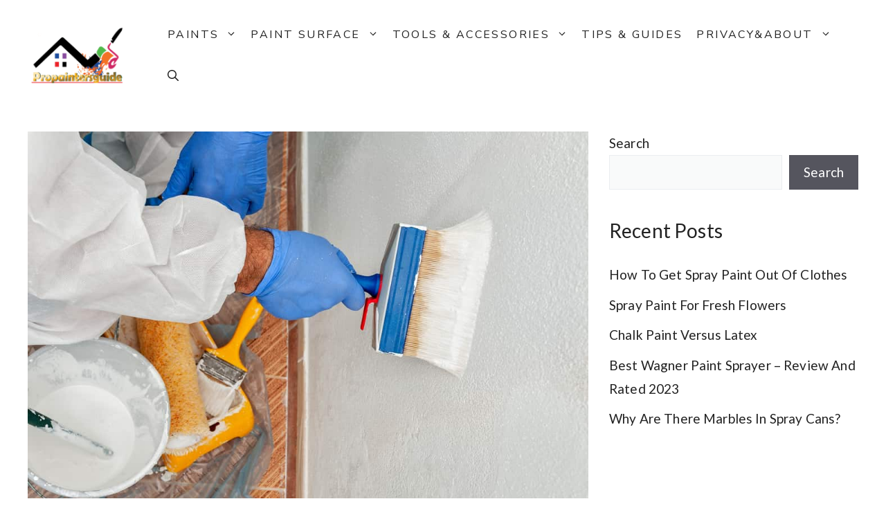

--- FILE ---
content_type: text/html; charset=UTF-8
request_url: https://propaintersguide.com/can-you-use-exterior-paint-inside/
body_size: 18757
content:
<!DOCTYPE html>
<html lang="en-US">
<head>
	<meta charset="UTF-8">
	<title>Can You Use Exterior Paint Inside &#8211; The Ultimate Resource for Painters and Artists</title>
<meta name='robots' content='max-image-preview:large' />
<meta name="viewport" content="width=device-width, initial-scale=1"><link href='https://fonts.gstatic.com' crossorigin rel='preconnect' />
<link href='https://fonts.googleapis.com' crossorigin rel='preconnect' />
<link rel="alternate" type="application/rss+xml" title="The Ultimate Resource for Painters and Artists &raquo; Feed" href="https://propaintersguide.com/feed/" />
<script>
window._wpemojiSettings = {"baseUrl":"https:\/\/s.w.org\/images\/core\/emoji\/15.0.3\/72x72\/","ext":".png","svgUrl":"https:\/\/s.w.org\/images\/core\/emoji\/15.0.3\/svg\/","svgExt":".svg","source":{"concatemoji":"https:\/\/propaintersguide.com\/wp-includes\/js\/wp-emoji-release.min.js?ver=6.6.1"}};
/*! This file is auto-generated */
!function(i,n){var o,s,e;function c(e){try{var t={supportTests:e,timestamp:(new Date).valueOf()};sessionStorage.setItem(o,JSON.stringify(t))}catch(e){}}function p(e,t,n){e.clearRect(0,0,e.canvas.width,e.canvas.height),e.fillText(t,0,0);var t=new Uint32Array(e.getImageData(0,0,e.canvas.width,e.canvas.height).data),r=(e.clearRect(0,0,e.canvas.width,e.canvas.height),e.fillText(n,0,0),new Uint32Array(e.getImageData(0,0,e.canvas.width,e.canvas.height).data));return t.every(function(e,t){return e===r[t]})}function u(e,t,n){switch(t){case"flag":return n(e,"\ud83c\udff3\ufe0f\u200d\u26a7\ufe0f","\ud83c\udff3\ufe0f\u200b\u26a7\ufe0f")?!1:!n(e,"\ud83c\uddfa\ud83c\uddf3","\ud83c\uddfa\u200b\ud83c\uddf3")&&!n(e,"\ud83c\udff4\udb40\udc67\udb40\udc62\udb40\udc65\udb40\udc6e\udb40\udc67\udb40\udc7f","\ud83c\udff4\u200b\udb40\udc67\u200b\udb40\udc62\u200b\udb40\udc65\u200b\udb40\udc6e\u200b\udb40\udc67\u200b\udb40\udc7f");case"emoji":return!n(e,"\ud83d\udc26\u200d\u2b1b","\ud83d\udc26\u200b\u2b1b")}return!1}function f(e,t,n){var r="undefined"!=typeof WorkerGlobalScope&&self instanceof WorkerGlobalScope?new OffscreenCanvas(300,150):i.createElement("canvas"),a=r.getContext("2d",{willReadFrequently:!0}),o=(a.textBaseline="top",a.font="600 32px Arial",{});return e.forEach(function(e){o[e]=t(a,e,n)}),o}function t(e){var t=i.createElement("script");t.src=e,t.defer=!0,i.head.appendChild(t)}"undefined"!=typeof Promise&&(o="wpEmojiSettingsSupports",s=["flag","emoji"],n.supports={everything:!0,everythingExceptFlag:!0},e=new Promise(function(e){i.addEventListener("DOMContentLoaded",e,{once:!0})}),new Promise(function(t){var n=function(){try{var e=JSON.parse(sessionStorage.getItem(o));if("object"==typeof e&&"number"==typeof e.timestamp&&(new Date).valueOf()<e.timestamp+604800&&"object"==typeof e.supportTests)return e.supportTests}catch(e){}return null}();if(!n){if("undefined"!=typeof Worker&&"undefined"!=typeof OffscreenCanvas&&"undefined"!=typeof URL&&URL.createObjectURL&&"undefined"!=typeof Blob)try{var e="postMessage("+f.toString()+"("+[JSON.stringify(s),u.toString(),p.toString()].join(",")+"));",r=new Blob([e],{type:"text/javascript"}),a=new Worker(URL.createObjectURL(r),{name:"wpTestEmojiSupports"});return void(a.onmessage=function(e){c(n=e.data),a.terminate(),t(n)})}catch(e){}c(n=f(s,u,p))}t(n)}).then(function(e){for(var t in e)n.supports[t]=e[t],n.supports.everything=n.supports.everything&&n.supports[t],"flag"!==t&&(n.supports.everythingExceptFlag=n.supports.everythingExceptFlag&&n.supports[t]);n.supports.everythingExceptFlag=n.supports.everythingExceptFlag&&!n.supports.flag,n.DOMReady=!1,n.readyCallback=function(){n.DOMReady=!0}}).then(function(){return e}).then(function(){var e;n.supports.everything||(n.readyCallback(),(e=n.source||{}).concatemoji?t(e.concatemoji):e.wpemoji&&e.twemoji&&(t(e.twemoji),t(e.wpemoji)))}))}((window,document),window._wpemojiSettings);
</script>
<style id='wp-emoji-styles-inline-css'>

	img.wp-smiley, img.emoji {
		display: inline !important;
		border: none !important;
		box-shadow: none !important;
		height: 1em !important;
		width: 1em !important;
		margin: 0 0.07em !important;
		vertical-align: -0.1em !important;
		background: none !important;
		padding: 0 !important;
	}
</style>
<link rel='stylesheet' id='wp-block-library-css' href='https://propaintersguide.com/wp-includes/css/dist/block-library/style.min.css?ver=6.6.1' media='all' />
<link rel='stylesheet' id='mpp_gutenberg-css' href='https://propaintersguide.com/wp-content/plugins/metronet-profile-picture/dist/blocks.style.build.css?ver=2.6.3' media='all' />
<style id='classic-theme-styles-inline-css'>
/*! This file is auto-generated */
.wp-block-button__link{color:#fff;background-color:#32373c;border-radius:9999px;box-shadow:none;text-decoration:none;padding:calc(.667em + 2px) calc(1.333em + 2px);font-size:1.125em}.wp-block-file__button{background:#32373c;color:#fff;text-decoration:none}
</style>
<style id='global-styles-inline-css'>
:root{--wp--preset--aspect-ratio--square: 1;--wp--preset--aspect-ratio--4-3: 4/3;--wp--preset--aspect-ratio--3-4: 3/4;--wp--preset--aspect-ratio--3-2: 3/2;--wp--preset--aspect-ratio--2-3: 2/3;--wp--preset--aspect-ratio--16-9: 16/9;--wp--preset--aspect-ratio--9-16: 9/16;--wp--preset--color--black: #000000;--wp--preset--color--cyan-bluish-gray: #abb8c3;--wp--preset--color--white: #ffffff;--wp--preset--color--pale-pink: #f78da7;--wp--preset--color--vivid-red: #cf2e2e;--wp--preset--color--luminous-vivid-orange: #ff6900;--wp--preset--color--luminous-vivid-amber: #fcb900;--wp--preset--color--light-green-cyan: #7bdcb5;--wp--preset--color--vivid-green-cyan: #00d084;--wp--preset--color--pale-cyan-blue: #8ed1fc;--wp--preset--color--vivid-cyan-blue: #0693e3;--wp--preset--color--vivid-purple: #9b51e0;--wp--preset--color--contrast: var(--contrast);--wp--preset--color--contrast-2: var(--contrast-2);--wp--preset--color--contrast-3: var(--contrast-3);--wp--preset--color--base: var(--base);--wp--preset--color--base-2: var(--base-2);--wp--preset--color--base-3: var(--base-3);--wp--preset--color--accent: var(--accent);--wp--preset--gradient--vivid-cyan-blue-to-vivid-purple: linear-gradient(135deg,rgba(6,147,227,1) 0%,rgb(155,81,224) 100%);--wp--preset--gradient--light-green-cyan-to-vivid-green-cyan: linear-gradient(135deg,rgb(122,220,180) 0%,rgb(0,208,130) 100%);--wp--preset--gradient--luminous-vivid-amber-to-luminous-vivid-orange: linear-gradient(135deg,rgba(252,185,0,1) 0%,rgba(255,105,0,1) 100%);--wp--preset--gradient--luminous-vivid-orange-to-vivid-red: linear-gradient(135deg,rgba(255,105,0,1) 0%,rgb(207,46,46) 100%);--wp--preset--gradient--very-light-gray-to-cyan-bluish-gray: linear-gradient(135deg,rgb(238,238,238) 0%,rgb(169,184,195) 100%);--wp--preset--gradient--cool-to-warm-spectrum: linear-gradient(135deg,rgb(74,234,220) 0%,rgb(151,120,209) 20%,rgb(207,42,186) 40%,rgb(238,44,130) 60%,rgb(251,105,98) 80%,rgb(254,248,76) 100%);--wp--preset--gradient--blush-light-purple: linear-gradient(135deg,rgb(255,206,236) 0%,rgb(152,150,240) 100%);--wp--preset--gradient--blush-bordeaux: linear-gradient(135deg,rgb(254,205,165) 0%,rgb(254,45,45) 50%,rgb(107,0,62) 100%);--wp--preset--gradient--luminous-dusk: linear-gradient(135deg,rgb(255,203,112) 0%,rgb(199,81,192) 50%,rgb(65,88,208) 100%);--wp--preset--gradient--pale-ocean: linear-gradient(135deg,rgb(255,245,203) 0%,rgb(182,227,212) 50%,rgb(51,167,181) 100%);--wp--preset--gradient--electric-grass: linear-gradient(135deg,rgb(202,248,128) 0%,rgb(113,206,126) 100%);--wp--preset--gradient--midnight: linear-gradient(135deg,rgb(2,3,129) 0%,rgb(40,116,252) 100%);--wp--preset--font-size--small: 13px;--wp--preset--font-size--medium: 20px;--wp--preset--font-size--large: 36px;--wp--preset--font-size--x-large: 42px;--wp--preset--spacing--20: 0.44rem;--wp--preset--spacing--30: 0.67rem;--wp--preset--spacing--40: 1rem;--wp--preset--spacing--50: 1.5rem;--wp--preset--spacing--60: 2.25rem;--wp--preset--spacing--70: 3.38rem;--wp--preset--spacing--80: 5.06rem;--wp--preset--shadow--natural: 6px 6px 9px rgba(0, 0, 0, 0.2);--wp--preset--shadow--deep: 12px 12px 50px rgba(0, 0, 0, 0.4);--wp--preset--shadow--sharp: 6px 6px 0px rgba(0, 0, 0, 0.2);--wp--preset--shadow--outlined: 6px 6px 0px -3px rgba(255, 255, 255, 1), 6px 6px rgba(0, 0, 0, 1);--wp--preset--shadow--crisp: 6px 6px 0px rgba(0, 0, 0, 1);}:where(.is-layout-flex){gap: 0.5em;}:where(.is-layout-grid){gap: 0.5em;}body .is-layout-flex{display: flex;}.is-layout-flex{flex-wrap: wrap;align-items: center;}.is-layout-flex > :is(*, div){margin: 0;}body .is-layout-grid{display: grid;}.is-layout-grid > :is(*, div){margin: 0;}:where(.wp-block-columns.is-layout-flex){gap: 2em;}:where(.wp-block-columns.is-layout-grid){gap: 2em;}:where(.wp-block-post-template.is-layout-flex){gap: 1.25em;}:where(.wp-block-post-template.is-layout-grid){gap: 1.25em;}.has-black-color{color: var(--wp--preset--color--black) !important;}.has-cyan-bluish-gray-color{color: var(--wp--preset--color--cyan-bluish-gray) !important;}.has-white-color{color: var(--wp--preset--color--white) !important;}.has-pale-pink-color{color: var(--wp--preset--color--pale-pink) !important;}.has-vivid-red-color{color: var(--wp--preset--color--vivid-red) !important;}.has-luminous-vivid-orange-color{color: var(--wp--preset--color--luminous-vivid-orange) !important;}.has-luminous-vivid-amber-color{color: var(--wp--preset--color--luminous-vivid-amber) !important;}.has-light-green-cyan-color{color: var(--wp--preset--color--light-green-cyan) !important;}.has-vivid-green-cyan-color{color: var(--wp--preset--color--vivid-green-cyan) !important;}.has-pale-cyan-blue-color{color: var(--wp--preset--color--pale-cyan-blue) !important;}.has-vivid-cyan-blue-color{color: var(--wp--preset--color--vivid-cyan-blue) !important;}.has-vivid-purple-color{color: var(--wp--preset--color--vivid-purple) !important;}.has-black-background-color{background-color: var(--wp--preset--color--black) !important;}.has-cyan-bluish-gray-background-color{background-color: var(--wp--preset--color--cyan-bluish-gray) !important;}.has-white-background-color{background-color: var(--wp--preset--color--white) !important;}.has-pale-pink-background-color{background-color: var(--wp--preset--color--pale-pink) !important;}.has-vivid-red-background-color{background-color: var(--wp--preset--color--vivid-red) !important;}.has-luminous-vivid-orange-background-color{background-color: var(--wp--preset--color--luminous-vivid-orange) !important;}.has-luminous-vivid-amber-background-color{background-color: var(--wp--preset--color--luminous-vivid-amber) !important;}.has-light-green-cyan-background-color{background-color: var(--wp--preset--color--light-green-cyan) !important;}.has-vivid-green-cyan-background-color{background-color: var(--wp--preset--color--vivid-green-cyan) !important;}.has-pale-cyan-blue-background-color{background-color: var(--wp--preset--color--pale-cyan-blue) !important;}.has-vivid-cyan-blue-background-color{background-color: var(--wp--preset--color--vivid-cyan-blue) !important;}.has-vivid-purple-background-color{background-color: var(--wp--preset--color--vivid-purple) !important;}.has-black-border-color{border-color: var(--wp--preset--color--black) !important;}.has-cyan-bluish-gray-border-color{border-color: var(--wp--preset--color--cyan-bluish-gray) !important;}.has-white-border-color{border-color: var(--wp--preset--color--white) !important;}.has-pale-pink-border-color{border-color: var(--wp--preset--color--pale-pink) !important;}.has-vivid-red-border-color{border-color: var(--wp--preset--color--vivid-red) !important;}.has-luminous-vivid-orange-border-color{border-color: var(--wp--preset--color--luminous-vivid-orange) !important;}.has-luminous-vivid-amber-border-color{border-color: var(--wp--preset--color--luminous-vivid-amber) !important;}.has-light-green-cyan-border-color{border-color: var(--wp--preset--color--light-green-cyan) !important;}.has-vivid-green-cyan-border-color{border-color: var(--wp--preset--color--vivid-green-cyan) !important;}.has-pale-cyan-blue-border-color{border-color: var(--wp--preset--color--pale-cyan-blue) !important;}.has-vivid-cyan-blue-border-color{border-color: var(--wp--preset--color--vivid-cyan-blue) !important;}.has-vivid-purple-border-color{border-color: var(--wp--preset--color--vivid-purple) !important;}.has-vivid-cyan-blue-to-vivid-purple-gradient-background{background: var(--wp--preset--gradient--vivid-cyan-blue-to-vivid-purple) !important;}.has-light-green-cyan-to-vivid-green-cyan-gradient-background{background: var(--wp--preset--gradient--light-green-cyan-to-vivid-green-cyan) !important;}.has-luminous-vivid-amber-to-luminous-vivid-orange-gradient-background{background: var(--wp--preset--gradient--luminous-vivid-amber-to-luminous-vivid-orange) !important;}.has-luminous-vivid-orange-to-vivid-red-gradient-background{background: var(--wp--preset--gradient--luminous-vivid-orange-to-vivid-red) !important;}.has-very-light-gray-to-cyan-bluish-gray-gradient-background{background: var(--wp--preset--gradient--very-light-gray-to-cyan-bluish-gray) !important;}.has-cool-to-warm-spectrum-gradient-background{background: var(--wp--preset--gradient--cool-to-warm-spectrum) !important;}.has-blush-light-purple-gradient-background{background: var(--wp--preset--gradient--blush-light-purple) !important;}.has-blush-bordeaux-gradient-background{background: var(--wp--preset--gradient--blush-bordeaux) !important;}.has-luminous-dusk-gradient-background{background: var(--wp--preset--gradient--luminous-dusk) !important;}.has-pale-ocean-gradient-background{background: var(--wp--preset--gradient--pale-ocean) !important;}.has-electric-grass-gradient-background{background: var(--wp--preset--gradient--electric-grass) !important;}.has-midnight-gradient-background{background: var(--wp--preset--gradient--midnight) !important;}.has-small-font-size{font-size: var(--wp--preset--font-size--small) !important;}.has-medium-font-size{font-size: var(--wp--preset--font-size--medium) !important;}.has-large-font-size{font-size: var(--wp--preset--font-size--large) !important;}.has-x-large-font-size{font-size: var(--wp--preset--font-size--x-large) !important;}
:where(.wp-block-post-template.is-layout-flex){gap: 1.25em;}:where(.wp-block-post-template.is-layout-grid){gap: 1.25em;}
:where(.wp-block-columns.is-layout-flex){gap: 2em;}:where(.wp-block-columns.is-layout-grid){gap: 2em;}
:root :where(.wp-block-pullquote){font-size: 1.5em;line-height: 1.6;}
</style>
<link rel='stylesheet' id='generate-style-css' href='https://propaintersguide.com/wp-content/themes/generatepress/assets/css/main.min.css?ver=3.3.1' media='all' />
<style id='generate-style-inline-css'>
body{background-color:#ffffff;color:var(--contrast);}a{color:var(--contrast);}a:hover, a:focus, a:active{color:var(--contrast-2);}.grid-container{max-width:1260px;}.wp-block-group__inner-container{max-width:1260px;margin-left:auto;margin-right:auto;}.site-header .header-image{width:150px;}.navigation-search{position:absolute;left:-99999px;pointer-events:none;visibility:hidden;z-index:20;width:100%;top:0;transition:opacity 100ms ease-in-out;opacity:0;}.navigation-search.nav-search-active{left:0;right:0;pointer-events:auto;visibility:visible;opacity:1;}.navigation-search input[type="search"]{outline:0;border:0;vertical-align:bottom;line-height:1;opacity:0.9;width:100%;z-index:20;border-radius:0;-webkit-appearance:none;height:60px;}.navigation-search input::-ms-clear{display:none;width:0;height:0;}.navigation-search input::-ms-reveal{display:none;width:0;height:0;}.navigation-search input::-webkit-search-decoration, .navigation-search input::-webkit-search-cancel-button, .navigation-search input::-webkit-search-results-button, .navigation-search input::-webkit-search-results-decoration{display:none;}.gen-sidebar-nav .navigation-search{top:auto;bottom:0;}:root{--contrast:#222222;--contrast-2:#666666;--contrast-3:#33455c;--base:#ebedf0;--base-2:#f9fafa;--base-3:#ffffff;--accent:#29b1cc;}:root .has-contrast-color{color:var(--contrast);}:root .has-contrast-background-color{background-color:var(--contrast);}:root .has-contrast-2-color{color:var(--contrast-2);}:root .has-contrast-2-background-color{background-color:var(--contrast-2);}:root .has-contrast-3-color{color:var(--contrast-3);}:root .has-contrast-3-background-color{background-color:var(--contrast-3);}:root .has-base-color{color:var(--base);}:root .has-base-background-color{background-color:var(--base);}:root .has-base-2-color{color:var(--base-2);}:root .has-base-2-background-color{background-color:var(--base-2);}:root .has-base-3-color{color:var(--base-3);}:root .has-base-3-background-color{background-color:var(--base-3);}:root .has-accent-color{color:var(--accent);}:root .has-accent-background-color{background-color:var(--accent);}body, button, input, select, textarea{font-family:Lato, sans-serif;font-size:19px;letter-spacing:0.15px;}body{line-height:1.8;}p{margin-bottom:1.5em;}h1{font-family:Lato, sans-serif;font-size:40px;line-height:1.3em;margin-bottom:30px;}@media (max-width:768px){h1{font-size:36px;line-height:1.3em;}}h2{font-family:Lato, sans-serif;font-size:28px;line-height:1.4em;margin-bottom:27px;}@media (max-width:768px){h2{font-size:26px;line-height:1.4em;}}h3{font-family:Lato, sans-serif;font-size:24px;line-height:1.4em;margin-bottom:27px;}@media (max-width:768px){h3{font-size:22px;line-height:1.4em;margin-bottom:30px;}}h4{font-family:Lato, sans-serif;font-size:20px;line-height:1.5em;margin-bottom:30px;}div.gb-headline{font-family:Nunito Sans, sans-serif;font-weight:700;text-transform:uppercase;font-size:12px;letter-spacing:0.1em;}@media (max-width:768px){div.gb-headline{font-size:12px;}}.main-navigation a, .main-navigation .menu-toggle, .main-navigation .menu-bar-items{font-family:Nunito Sans, sans-serif;font-weight:normal;text-transform:uppercase;font-size:16px;letter-spacing:0.15em;}@media (max-width: 1024px){.main-navigation a, .main-navigation .menu-toggle, .main-navigation .menu-bar-items{font-size:14px;}}.main-navigation .menu-toggle{font-family:inherit;}@media (max-width: 1024px){.main-navigation .menu-toggle{font-size:22px;}}@media (max-width:768px){.main-navigation .menu-toggle{font-size:22px;}}.top-bar{background-color:#636363;color:#ffffff;}.top-bar a{color:#ffffff;}.top-bar a:hover{color:#303030;}.site-header{background-color:var(--base-3);}.main-title a,.main-title a:hover{color:var(--contrast);}.main-navigation .main-nav ul li a, .main-navigation .menu-toggle, .main-navigation .menu-bar-items{color:var(--contrast);}.main-navigation .main-nav ul li:not([class*="current-menu-"]):hover > a, .main-navigation .main-nav ul li:not([class*="current-menu-"]):focus > a, .main-navigation .main-nav ul li.sfHover:not([class*="current-menu-"]) > a, .main-navigation .menu-bar-item:hover > a, .main-navigation .menu-bar-item.sfHover > a{color:var(--contrast-2);}button.menu-toggle:hover,button.menu-toggle:focus{color:var(--contrast);}.main-navigation .main-nav ul li[class*="current-menu-"] > a{color:var(--contrast);}.navigation-search input[type="search"],.navigation-search input[type="search"]:active, .navigation-search input[type="search"]:focus, .main-navigation .main-nav ul li.search-item.active > a, .main-navigation .menu-bar-items .search-item.active > a{color:var(--contrast-2);}.main-navigation ul ul{background-color:var(--base-3);}.main-navigation .main-nav ul ul li:not([class*="current-menu-"]):hover > a,.main-navigation .main-nav ul ul li:not([class*="current-menu-"]):focus > a, .main-navigation .main-nav ul ul li.sfHover:not([class*="current-menu-"]) > a{background-color:var(--base);}.separate-containers .inside-article, .separate-containers .comments-area, .separate-containers .page-header, .one-container .container, .separate-containers .paging-navigation, .inside-page-header{background-color:var(--base-3);}.inside-article a:hover,.paging-navigation a:hover,.comments-area a:hover,.page-header a:hover{color:#33455c;}.entry-header h1,.page-header h1{color:var(--contrast);}.entry-title a{color:var(--contrast);}.entry-title a:hover{color:var(--contrast-2);}.entry-meta{color:var(--contrast-2);}.entry-meta a{color:var(--contrast-2);}.entry-meta a:hover{color:var(--accent);}h1{color:var(--contrast);}h2{color:var(--contrast);}h3{color:var(--contrast);}h4{color:var(--contrast);}.footer-widgets{background-color:var(--base-3);}.site-info{background-color:var(--base-3);}input[type="text"],input[type="email"],input[type="url"],input[type="password"],input[type="search"],input[type="tel"],input[type="number"],textarea,select{color:var(--contrast);background-color:var(--base-2);border-color:var(--base);}input[type="text"]:focus,input[type="email"]:focus,input[type="url"]:focus,input[type="password"]:focus,input[type="search"]:focus,input[type="tel"]:focus,input[type="number"]:focus,textarea:focus,select:focus{color:var(--contrast);background-color:var(--base-2);border-color:var(--base);}a.generate-back-to-top{background-color:rgba( 0,0,0,0.4 );color:#ffffff;}a.generate-back-to-top:hover,a.generate-back-to-top:focus{background-color:rgba( 0,0,0,0.6 );color:#ffffff;}:root{--gp-search-modal-bg-color:var(--base-3);--gp-search-modal-text-color:var(--contrast);--gp-search-modal-overlay-bg-color:rgba(0,0,0,0.2);}@media (max-width: 992px){.main-navigation .menu-bar-item:hover > a, .main-navigation .menu-bar-item.sfHover > a{background:none;color:var(--contrast);}}.inside-header{padding:20px 30px 20px 30px;}.nav-below-header .main-navigation .inside-navigation.grid-container, .nav-above-header .main-navigation .inside-navigation.grid-container{padding:0px 20px 0px 20px;}.separate-containers .inside-article, .separate-containers .comments-area, .separate-containers .page-header, .separate-containers .paging-navigation, .one-container .site-content, .inside-page-header{padding:30px 30px 0px 30px;}.site-main .wp-block-group__inner-container{padding:30px 30px 0px 30px;}.separate-containers .paging-navigation{padding-top:20px;padding-bottom:20px;}.entry-content .alignwide, body:not(.no-sidebar) .entry-content .alignfull{margin-left:-30px;width:calc(100% + 60px);max-width:calc(100% + 60px);}.one-container.right-sidebar .site-main,.one-container.both-right .site-main{margin-right:30px;}.one-container.left-sidebar .site-main,.one-container.both-left .site-main{margin-left:30px;}.one-container.both-sidebars .site-main{margin:0px 30px 0px 30px;}.sidebar .widget, .page-header, .widget-area .main-navigation, .site-main > *{margin-bottom:40px;}.separate-containers .site-main{margin:40px;}.both-right .inside-left-sidebar,.both-left .inside-left-sidebar{margin-right:20px;}.both-right .inside-right-sidebar,.both-left .inside-right-sidebar{margin-left:20px;}.one-container.archive .post:not(:last-child):not(.is-loop-template-item), .one-container.blog .post:not(:last-child):not(.is-loop-template-item){padding-bottom:0px;}.separate-containers .featured-image{margin-top:40px;}.separate-containers .inside-right-sidebar, .separate-containers .inside-left-sidebar{margin-top:40px;margin-bottom:40px;}.main-navigation .main-nav ul li a,.menu-toggle,.main-navigation .menu-bar-item > a{padding-left:10px;padding-right:10px;}.main-navigation .main-nav ul ul li a{padding:10px;}.rtl .menu-item-has-children .dropdown-menu-toggle{padding-left:10px;}.menu-item-has-children .dropdown-menu-toggle{padding-right:10px;}.rtl .main-navigation .main-nav ul li.menu-item-has-children > a{padding-right:10px;}.widget-area .widget{padding:0px;}.footer-widgets-container{padding:0px;}.inside-site-info{padding:0px;}@media (max-width:768px){.separate-containers .inside-article, .separate-containers .comments-area, .separate-containers .page-header, .separate-containers .paging-navigation, .one-container .site-content, .inside-page-header{padding:80px 30px 0px 30px;}.site-main .wp-block-group__inner-container{padding:80px 30px 0px 30px;}.inside-top-bar{padding-right:30px;padding-left:30px;}.inside-header{padding-top:20px;padding-right:30px;padding-bottom:20px;padding-left:30px;}.widget-area .widget{padding-top:0px;padding-right:0px;padding-bottom:0px;padding-left:0px;}.footer-widgets-container{padding-top:30px;padding-right:30px;padding-bottom:30px;padding-left:30px;}.inside-site-info{padding-right:30px;padding-left:30px;}.entry-content .alignwide, body:not(.no-sidebar) .entry-content .alignfull{margin-left:-30px;width:calc(100% + 60px);max-width:calc(100% + 60px);}.one-container .site-main .paging-navigation{margin-bottom:40px;}}/* End cached CSS */.is-right-sidebar{width:30%;}.is-left-sidebar{width:30%;}.site-content .content-area{width:70%;}@media (max-width:768px){.main-navigation .menu-toggle,.sidebar-nav-mobile:not(#sticky-placeholder){display:block;}.main-navigation ul,.gen-sidebar-nav,.main-navigation:not(.slideout-navigation):not(.toggled) .main-nav > ul,.has-inline-mobile-toggle #site-navigation .inside-navigation > *:not(.navigation-search):not(.main-nav){display:none;}.nav-align-right .inside-navigation,.nav-align-center .inside-navigation{justify-content:space-between;}.has-inline-mobile-toggle .mobile-menu-control-wrapper{display:flex;flex-wrap:wrap;}.has-inline-mobile-toggle .inside-header{flex-direction:row;text-align:left;flex-wrap:wrap;}.has-inline-mobile-toggle .header-widget,.has-inline-mobile-toggle #site-navigation{flex-basis:100%;}.nav-float-left .has-inline-mobile-toggle #site-navigation{order:10;}}
</style>
<link rel='stylesheet' id='generate-child-css' href='https://propaintersguide.com/wp-content/themes/generatepress-child/style.css?ver=1672936090' media='all' />
<link rel='stylesheet' id='generate-google-fonts-css' href='https://fonts.googleapis.com/css?family=Prata%3Aregular%7CNunito+Sans%3Aregular%2C600%2C700%7CLato%3A100%2C100italic%2C300%2C300italic%2Cregular%2Citalic%2C700%2C700italic%2C900%2C900italic&#038;display=auto&#038;ver=3.3.1' media='all' />
<style id='generateblocks-inline-css'>
.gb-container-23884d0f{padding:30px 1px;}.gb-container .wp-block-image img{vertical-align:middle;}.gb-grid-wrapper .wp-block-image{margin-bottom:0;}.gb-highlight{background:none;}
</style>
<script src="https://propaintersguide.com/wp-includes/js/jquery/jquery.min.js?ver=3.7.1" id="jquery-core-js"></script>
<script src="https://propaintersguide.com/wp-includes/js/jquery/jquery-migrate.min.js?ver=3.4.1" id="jquery-migrate-js"></script>
<link rel="https://api.w.org/" href="https://propaintersguide.com/wp-json/" /><link rel="alternate" title="JSON" type="application/json" href="https://propaintersguide.com/wp-json/wp/v2/posts/8025" /><link rel="EditURI" type="application/rsd+xml" title="RSD" href="https://propaintersguide.com/xmlrpc.php?rsd" />
<meta name="generator" content="WordPress 6.6.1" />
<link rel="canonical" href="https://propaintersguide.com/can-you-use-exterior-paint-inside/" />
<link rel='shortlink' href='https://propaintersguide.com/?p=8025' />
<link rel="alternate" title="oEmbed (JSON)" type="application/json+oembed" href="https://propaintersguide.com/wp-json/oembed/1.0/embed?url=https%3A%2F%2Fpropaintersguide.com%2Fcan-you-use-exterior-paint-inside%2F" />
<link rel="alternate" title="oEmbed (XML)" type="text/xml+oembed" href="https://propaintersguide.com/wp-json/oembed/1.0/embed?url=https%3A%2F%2Fpropaintersguide.com%2Fcan-you-use-exterior-paint-inside%2F&#038;format=xml" />
<script type="text/javascript" async="async" data-noptimize="1" data-cfasync="false" src="//scripts.mediavine.com/tags/pro-painters-guide.js"></script><style>/* CSS added by WP Meta and Date Remover*/.wp-block-post-author__name{display:none !important;} .wp-block-post-date{display:none !important;} .entry-meta {display:none !important;} .home .entry-meta { display: none; } .entry-footer {display:none !important;} .home .entry-footer { display: none; }</style><link rel="icon" href="https://propaintersguide.com/wp-content/uploads/2023/03/faviconpainter.png" sizes="32x32" />
<link rel="icon" href="https://propaintersguide.com/wp-content/uploads/2023/03/faviconpainter.png" sizes="192x192" />
<link rel="apple-touch-icon" href="https://propaintersguide.com/wp-content/uploads/2023/03/faviconpainter.png" />
<meta name="msapplication-TileImage" content="https://propaintersguide.com/wp-content/uploads/2023/03/faviconpainter.png" />
		<style id="wp-custom-css">
			.single-post .dynamic-entry-excerpt p{
	font-weight:bold;
}
.quirycolclass .gb-grid-wrapper .gb-grid-column:nth-of-type(1){
	width:100%;
}
.quirycolclass .gb-grid-wrapper .gb-grid-column:nth-of-type(1) img{
	height:400px;
	width:100%;
}
.quirycolclass .gb-grid-wrapper .gb-grid-column:nth-of-type(1) h3{
	font-size:32px;
}
.quirycolclass .gb-grid-wrapper .gb-grid-column:nth-of-type(2),.quirycolclass .gb-grid-wrapper .gb-grid-column:nth-of-type(3){
	width:50%;
}
.quirycolclass .gb-grid-wrapper .gb-grid-column:nth-of-type(2) h3,.quirycolclass .gb-grid-wrapper .gb-grid-column:nth-of-type(3) h3{
	font-size:26px;
}
.footerpost .wp-block-post-author__avatar img{
	width:100%;
}
.footerpost .wp-block-post-author__avatar{
	width: 80px;
	max-width: 80px;
}
.wp-block-post-author__avatar {
    margin-right: 0.5em;
    max-width: 24px;
    margin-bottom: 8px;
}

.featuresec{
	background-color: #f6f6f6;
    border-radius: 5px;
	padding: 4% 3% 1%;
}
.featuresec p{
	padding: 5% 2%;
	    background-color: #fff;
    border-radius: 10px;
    border-style: solid;
    border-width: 1px;
    border-color: #e6e6e6;
}

.featuresec h2:before{
	content: "";
    flex-shrink: 0;
    background-position: center;
    background-repeat: no-repeat;
    background-size: contain;
    width: 2.5rem;
    height: 2.5rem;
    margin-right: 1rem;
	background-image:url("/wp-content/uploads/2023/03/faviconpainter.png");
	display: block;
    float: left;
	margin-top: -5px;
}
.autho_block{
    border: 1px solid #29b1cc;
    margin-bottom: 4%;
    padding: 2% 3%;
    border-radius: 10px;
}
.autho_block .wp-block-media-text__content{
	padding: 3% 3% 0%;
}
#site-navigation{
	width:84%;
}
.single-post .singlefeature img{
	border-radius:50%;
}
.single-post .site-main .gb-container> .gb-inside-container{
	    max-width:840px;
}
.mb0{
	margin-bottom:0px !important;
}
.cat-related{
	display: flex;
    list-style: none;   
    margin-left: 0;
	flex-wrap: wrap;
	margin-left: -10px;
}
.cat-related li{
	padding: 7px 15px;
    border: 2px solid #33455c;
    border-radius: 10px;
    margin: 5px 10px;
	    color: #33455c;
    font-weight: 700;
}

.cat-related li:first-child a {
  margin-left:0px;
}
.ullist{
	margin-left: 20px;
}
.ullist a{
	color:#29b1cc;
	line-height: 38px;
}
a:hover{
	color:#33455c !important;
}
.cuscol1{
	width:100%;
}
.cuscol2,.cuscol3{
	width:50%;
}
.cuscol2 img,
.cuscol3 img{
	height:252px;
}
.cuscol2 h2,
.cuscol3 h2{
	font-size:26px;
}
.cuscol4 img,
.cuscol5 img,
.cuscol6 img,
.cuscol7 img,
.cuscol8 img,
.cuscol9 img,
.cuscol10 img,
.cuscol11 img,
.cuscol12 img{
	height:220px;
}
.cuscol4 h2,
.cuscol5 h2,
.cuscol6 h2,
.cuscol7 h2,
.cuscol8 h2,
.cuscol9 h2,
.cuscol10 h2,
.cuscol11 h2,
.cuscol12 h2{
	font-size:20px;
}

.cuscol4,
.cuscol5,
.cuscol6,
.cuscol7,
.cuscol8,
.cuscol9,
.cuscol10,
.cuscol11,
.cuscol12{
	width:calc(100% / 3);
}
.archive.category article{
	width:100%;
}

.footerpost .wp-block-post-author__avatar {
    width: 130px;
    max-width: 130px;
}
p.wp-block-post-author__name {
    color: #1f5a96;
    font-weight: 900;
	  padding-bottom: 5px;
}
.gb-container-02d854d8 {
    border: 2px solid #1f5a96;
    border-radius: 20px;
    background-color: #ffffff;
}
.footerpost .wp-block-post-author__avatar img {
    border-radius: 50%;
    border: 2px solid #fff;
    box-shadow: -7px -4px 24px #a7a7a766;
}
p.wp-block-post-author__bio {
    font-size: 18px;
	  line-height: 30px;
}
.gb-container-02d854d8 > .gb-inside-container {
    padding-bottom: 20px;
    padding-top: 20px;
}

.FullContain {
	width: 100% !important;
}
.HalfContain {
	width: 50% !important;
}
.OneThirdContain {
	width: 33.33% !important;
}
.FullContain h2.gb-headline-text{
	font-size: 32px;
}

.HalfContain .gb-image-40dc14bb,.OneThirdContain .gb-image-40dc14bb {
	height: 220px;
}
.HalfContain .gb-headline-text {
	font-size: 26px;
}
.OneThirdContain .gb-headline-text {
	font-size: 20px;
}
.generate-columns-container > article > .gb-container {
    height: 100%;
}
.generate-columns-container > article {
	padding-bottom: 20px !important;
}
.gb-container-71ff0ae8 > .gb-inside-container {
	padding: 30px 30px 0px;
}

@media (max-width: 767px){
.generate-columns-container .generate-columns, .generate-columns-container>* {
    padding-left: 20px;
}
	.OneThirdContain {
		width: 100% !important;
	}
}

@media (max-width: 424px) {
	.HalfContain {
		width: 100% !important;
	}
}

@media screen and (max-width: 425px) {
	.footerpost .wp-block-post-author__avatar {
	margin: auto;
	}
	.wp-block-post-author {
		display: block;
	}
}

@media screen and (max-width: 1024px) {
	.sidebar .widget, .page-header, .widget-area .main-navigation, .site-main > * {
  margin-bottom: -20px;
}
.comments-area {
  margin: 30px;
}
}

@media (max-width: 767px) {
   .cuscol2,
	 .cuscol3,
	.cuscol4,
.cuscol5,
.cuscol6,
.cuscol7,
.cuscol8,
.cuscol9,
.cuscol10,
.cuscol11,
	.cuscol12{
		width:100%;
	}
	.cuscol1 img{
		height:252px;
	}
	.cuscol1 h2{
		font-size:24px;
	}.cuscol2 h2,
.cuscol3 h2{
	font-size:22px;
}
}

/*---abhishek---*/

/*about-us*/
.autho_block{
    border: 0px solid #29b1cc
	!important;
	margin-bottom: 10px;
}

.gb-container-12e594ee > .gb-inside-container {
    padding: 10px 30px !important;
}
.gb-container-6dbe6563 > .gb-inside-container {
    padding: 40px !important; 
	background: #fff;
}
.post-169 .inside-article {
    background: #f7f8f9;
    padding: 20px 0px;
}

/* contact us */

.gb-container-714c8a1b > .gb-inside-container {
    padding: 80px 30px 30px;
    max-width: 1260px !important; 
	background: #ffff
}
.post-167 .inside-article {
    background: #f7f8f9;
    padding: 20px 0px;
}



/* Author page */
body.author {
    background-color: #f7f8f9;
}
.one-container.author .container {
	background-color: #f7f8f9;
}
.author .gb-container-ef19b6ac {
    display: none;
}

/*content-single */
.wp-block-group.is-nowrap.is-layout-flex.wp-container-1.wp-block-group-is-layout-flex {
    font-size: 15px;
}
/* Mediavine Mobile CSS */

@media only screen and (max-width: 359px) {

#main > div > .gb-inside-container {

padding-left: 10px !important;

padding-right: 10px !important;

}

}		</style>
		</head>

<body class="post-template-default single single-post postid-8025 single-format-standard wp-custom-logo wp-embed-responsive right-sidebar nav-float-right one-container nav-search-enabled header-aligned-center dropdown-hover featured-image-active" itemtype="https://schema.org/Blog" itemscope>
	<a class="screen-reader-text skip-link" href="#content" title="Skip to content">Skip to content</a>		<header class="site-header has-inline-mobile-toggle" id="masthead" aria-label="Site"  itemtype="https://schema.org/WPHeader" itemscope>
			<div class="inside-header grid-container">
				<div class="site-logo">
					<a href="https://propaintersguide.com/" rel="home">
						<img  class="header-image is-logo-image" alt="The Ultimate Resource for Painters and Artists" src="https://propaintersguide.com/wp-content/uploads/2023/01/cropped-Pro-Painters-Guide-Logo.png-file-01-1.png" width="160" height="91" />
					</a>
				</div>	<nav class="main-navigation mobile-menu-control-wrapper" id="mobile-menu-control-wrapper" aria-label="Mobile Toggle">
		<div class="menu-bar-items"><span class="menu-bar-item search-item"><a aria-label="Open Search Bar" href="#"><span class="gp-icon icon-search"><svg viewBox="0 0 512 512" aria-hidden="true" xmlns="http://www.w3.org/2000/svg" width="1em" height="1em"><path fill-rule="evenodd" clip-rule="evenodd" d="M208 48c-88.366 0-160 71.634-160 160s71.634 160 160 160 160-71.634 160-160S296.366 48 208 48zM0 208C0 93.125 93.125 0 208 0s208 93.125 208 208c0 48.741-16.765 93.566-44.843 129.024l133.826 134.018c9.366 9.379 9.355 24.575-.025 33.941-9.379 9.366-24.575 9.355-33.941-.025L337.238 370.987C301.747 399.167 256.839 416 208 416 93.125 416 0 322.875 0 208z" /></svg><svg viewBox="0 0 512 512" aria-hidden="true" xmlns="http://www.w3.org/2000/svg" width="1em" height="1em"><path d="M71.029 71.029c9.373-9.372 24.569-9.372 33.942 0L256 222.059l151.029-151.03c9.373-9.372 24.569-9.372 33.942 0 9.372 9.373 9.372 24.569 0 33.942L289.941 256l151.03 151.029c9.372 9.373 9.372 24.569 0 33.942-9.373 9.372-24.569 9.372-33.942 0L256 289.941l-151.029 151.03c-9.373 9.372-24.569 9.372-33.942 0-9.372-9.373-9.372-24.569 0-33.942L222.059 256 71.029 104.971c-9.372-9.373-9.372-24.569 0-33.942z" /></svg></span></a></span></div>		<button data-nav="site-navigation" class="menu-toggle" aria-controls="primary-menu" aria-expanded="false">
			<span class="gp-icon icon-menu-bars"><svg viewBox="0 0 512 512" aria-hidden="true" xmlns="http://www.w3.org/2000/svg" width="1em" height="1em"><path d="M0 96c0-13.255 10.745-24 24-24h464c13.255 0 24 10.745 24 24s-10.745 24-24 24H24c-13.255 0-24-10.745-24-24zm0 160c0-13.255 10.745-24 24-24h464c13.255 0 24 10.745 24 24s-10.745 24-24 24H24c-13.255 0-24-10.745-24-24zm0 160c0-13.255 10.745-24 24-24h464c13.255 0 24 10.745 24 24s-10.745 24-24 24H24c-13.255 0-24-10.745-24-24z" /></svg><svg viewBox="0 0 512 512" aria-hidden="true" xmlns="http://www.w3.org/2000/svg" width="1em" height="1em"><path d="M71.029 71.029c9.373-9.372 24.569-9.372 33.942 0L256 222.059l151.029-151.03c9.373-9.372 24.569-9.372 33.942 0 9.372 9.373 9.372 24.569 0 33.942L289.941 256l151.03 151.029c9.372 9.373 9.372 24.569 0 33.942-9.373 9.372-24.569 9.372-33.942 0L256 289.941l-151.029 151.03c-9.373 9.372-24.569 9.372-33.942 0-9.372-9.373-9.372-24.569 0-33.942L222.059 256 71.029 104.971c-9.372-9.373-9.372-24.569 0-33.942z" /></svg></span><span class="screen-reader-text">Menu</span>		</button>
	</nav>
			<nav class="main-navigation has-menu-bar-items sub-menu-right" id="site-navigation" aria-label="Primary"  itemtype="https://schema.org/SiteNavigationElement" itemscope>
			<div class="inside-navigation grid-container">
				<form method="get" class="search-form navigation-search" action="https://propaintersguide.com/">
					<input type="search" class="search-field" value="" name="s" title="Search" />
				</form>				<button class="menu-toggle" aria-controls="primary-menu" aria-expanded="false">
					<span class="gp-icon icon-menu-bars"><svg viewBox="0 0 512 512" aria-hidden="true" xmlns="http://www.w3.org/2000/svg" width="1em" height="1em"><path d="M0 96c0-13.255 10.745-24 24-24h464c13.255 0 24 10.745 24 24s-10.745 24-24 24H24c-13.255 0-24-10.745-24-24zm0 160c0-13.255 10.745-24 24-24h464c13.255 0 24 10.745 24 24s-10.745 24-24 24H24c-13.255 0-24-10.745-24-24zm0 160c0-13.255 10.745-24 24-24h464c13.255 0 24 10.745 24 24s-10.745 24-24 24H24c-13.255 0-24-10.745-24-24z" /></svg><svg viewBox="0 0 512 512" aria-hidden="true" xmlns="http://www.w3.org/2000/svg" width="1em" height="1em"><path d="M71.029 71.029c9.373-9.372 24.569-9.372 33.942 0L256 222.059l151.029-151.03c9.373-9.372 24.569-9.372 33.942 0 9.372 9.373 9.372 24.569 0 33.942L289.941 256l151.03 151.029c9.372 9.373 9.372 24.569 0 33.942-9.373 9.372-24.569 9.372-33.942 0L256 289.941l-151.029 151.03c-9.373 9.372-24.569 9.372-33.942 0-9.372-9.373-9.372-24.569 0-33.942L222.059 256 71.029 104.971c-9.372-9.373-9.372-24.569 0-33.942z" /></svg></span><span class="mobile-menu">Menu</span>				</button>
				<div id="primary-menu" class="main-nav"><ul id="menu-main-menu" class=" menu sf-menu"><li id="menu-item-2566" class="menu-item menu-item-type-taxonomy menu-item-object-category menu-item-has-children menu-item-2566"><a href="https://propaintersguide.com/category/paints/">Paints<span role="presentation" class="dropdown-menu-toggle"><span class="gp-icon icon-arrow"><svg viewBox="0 0 330 512" aria-hidden="true" xmlns="http://www.w3.org/2000/svg" width="1em" height="1em"><path d="M305.913 197.085c0 2.266-1.133 4.815-2.833 6.514L171.087 335.593c-1.7 1.7-4.249 2.832-6.515 2.832s-4.815-1.133-6.515-2.832L26.064 203.599c-1.7-1.7-2.832-4.248-2.832-6.514s1.132-4.816 2.832-6.515l14.162-14.163c1.7-1.699 3.966-2.832 6.515-2.832 2.266 0 4.815 1.133 6.515 2.832l111.316 111.317 111.316-111.317c1.7-1.699 4.249-2.832 6.515-2.832s4.815 1.133 6.515 2.832l14.162 14.163c1.7 1.7 2.833 4.249 2.833 6.515z" /></svg></span></span></a>
<ul class="sub-menu">
	<li id="menu-item-2571" class="menu-item menu-item-type-taxonomy menu-item-object-category menu-item-2571"><a href="https://propaintersguide.com/category/paints/spray-paints/">Spray paints</a></li>
	<li id="menu-item-2567" class="menu-item menu-item-type-taxonomy menu-item-object-category menu-item-2567"><a href="https://propaintersguide.com/category/paints/acrylic-paints/">Acrylic paints</a></li>
	<li id="menu-item-2569" class="menu-item menu-item-type-taxonomy menu-item-object-category menu-item-2569"><a href="https://propaintersguide.com/category/paints/enamel/">Enamel</a></li>
	<li id="menu-item-2570" class="menu-item menu-item-type-taxonomy menu-item-object-category menu-item-2570"><a href="https://propaintersguide.com/category/paints/latex/">Latex</a></li>
	<li id="menu-item-2568" class="menu-item menu-item-type-taxonomy menu-item-object-category menu-item-2568"><a href="https://propaintersguide.com/category/paints/chalk/">Chalk</a></li>
</ul>
</li>
<li id="menu-item-2559" class="menu-item menu-item-type-taxonomy menu-item-object-category menu-item-has-children menu-item-2559"><a href="https://propaintersguide.com/category/paint-surface/">Paint Surface<span role="presentation" class="dropdown-menu-toggle"><span class="gp-icon icon-arrow"><svg viewBox="0 0 330 512" aria-hidden="true" xmlns="http://www.w3.org/2000/svg" width="1em" height="1em"><path d="M305.913 197.085c0 2.266-1.133 4.815-2.833 6.514L171.087 335.593c-1.7 1.7-4.249 2.832-6.515 2.832s-4.815-1.133-6.515-2.832L26.064 203.599c-1.7-1.7-2.832-4.248-2.832-6.514s1.132-4.816 2.832-6.515l14.162-14.163c1.7-1.699 3.966-2.832 6.515-2.832 2.266 0 4.815 1.133 6.515 2.832l111.316 111.317 111.316-111.317c1.7-1.699 4.249-2.832 6.515-2.832s4.815 1.133 6.515 2.832l14.162 14.163c1.7 1.7 2.833 4.249 2.833 6.515z" /></svg></span></span></a>
<ul class="sub-menu">
	<li id="menu-item-2563" class="menu-item menu-item-type-taxonomy menu-item-object-category menu-item-2563"><a href="https://propaintersguide.com/category/paint-surface/metal/">Metal</a></li>
	<li id="menu-item-2565" class="menu-item menu-item-type-taxonomy menu-item-object-category menu-item-2565"><a href="https://propaintersguide.com/category/paint-surface/wood/">Wood</a></li>
	<li id="menu-item-2564" class="menu-item menu-item-type-taxonomy menu-item-object-category menu-item-2564"><a href="https://propaintersguide.com/category/paint-surface/wall/">Wall</a></li>
	<li id="menu-item-2560" class="menu-item menu-item-type-taxonomy menu-item-object-category menu-item-2560"><a href="https://propaintersguide.com/category/paint-surface/arts/">Arts</a></li>
	<li id="menu-item-2562" class="menu-item menu-item-type-taxonomy menu-item-object-category menu-item-2562"><a href="https://propaintersguide.com/category/paint-surface/bricks/">Bricks</a></li>
	<li id="menu-item-2561" class="menu-item menu-item-type-taxonomy menu-item-object-category menu-item-2561"><a href="https://propaintersguide.com/category/paint-surface/automative/">Automative</a></li>
</ul>
</li>
<li id="menu-item-2573" class="menu-item menu-item-type-taxonomy menu-item-object-category menu-item-has-children menu-item-2573"><a href="https://propaintersguide.com/category/tools-accessories/">Tools &amp; Accessories<span role="presentation" class="dropdown-menu-toggle"><span class="gp-icon icon-arrow"><svg viewBox="0 0 330 512" aria-hidden="true" xmlns="http://www.w3.org/2000/svg" width="1em" height="1em"><path d="M305.913 197.085c0 2.266-1.133 4.815-2.833 6.514L171.087 335.593c-1.7 1.7-4.249 2.832-6.515 2.832s-4.815-1.133-6.515-2.832L26.064 203.599c-1.7-1.7-2.832-4.248-2.832-6.514s1.132-4.816 2.832-6.515l14.162-14.163c1.7-1.699 3.966-2.832 6.515-2.832 2.266 0 4.815 1.133 6.515 2.832l111.316 111.317 111.316-111.317c1.7-1.699 4.249-2.832 6.515-2.832s4.815 1.133 6.515 2.832l14.162 14.163c1.7 1.7 2.833 4.249 2.833 6.515z" /></svg></span></span></a>
<ul class="sub-menu">
	<li id="menu-item-2575" class="menu-item menu-item-type-taxonomy menu-item-object-category menu-item-2575"><a href="https://propaintersguide.com/category/tools-accessories/compressors/">Compressors</a></li>
	<li id="menu-item-2574" class="menu-item menu-item-type-taxonomy menu-item-object-category menu-item-2574"><a href="https://propaintersguide.com/category/tools-accessories/brushes/">Brushes</a></li>
	<li id="menu-item-2576" class="menu-item menu-item-type-taxonomy menu-item-object-category menu-item-2576"><a href="https://propaintersguide.com/category/tools-accessories/sprayers/">Sprayers</a></li>
</ul>
</li>
<li id="menu-item-2572" class="menu-item menu-item-type-taxonomy menu-item-object-category current-post-ancestor current-menu-parent current-post-parent menu-item-2572"><a href="https://propaintersguide.com/category/tips-guides/">Tips &amp; Guides</a></li>
<li id="menu-item-1046406" class="menu-item menu-item-type-custom menu-item-object-custom menu-item-has-children menu-item-1046406"><a href="#">Privacy&#038;About<span role="presentation" class="dropdown-menu-toggle"><span class="gp-icon icon-arrow"><svg viewBox="0 0 330 512" aria-hidden="true" xmlns="http://www.w3.org/2000/svg" width="1em" height="1em"><path d="M305.913 197.085c0 2.266-1.133 4.815-2.833 6.514L171.087 335.593c-1.7 1.7-4.249 2.832-6.515 2.832s-4.815-1.133-6.515-2.832L26.064 203.599c-1.7-1.7-2.832-4.248-2.832-6.514s1.132-4.816 2.832-6.515l14.162-14.163c1.7-1.699 3.966-2.832 6.515-2.832 2.266 0 4.815 1.133 6.515 2.832l111.316 111.317 111.316-111.317c1.7-1.699 4.249-2.832 6.515-2.832s4.815 1.133 6.515 2.832l14.162 14.163c1.7 1.7 2.833 4.249 2.833 6.515z" /></svg></span></span></a>
<ul class="sub-menu">
	<li id="menu-item-2779" class="menu-item menu-item-type-post_type menu-item-object-page menu-item-2779"><a href="https://propaintersguide.com/about/">About Us</a></li>
	<li id="menu-item-1046405" class="menu-item menu-item-type-post_type menu-item-object-page menu-item-privacy-policy menu-item-1046405"><a rel="privacy-policy" href="https://propaintersguide.com/privacy-policy/">Privacy Policy for Pro Painters Guide</a></li>
</ul>
</li>
</ul></div><div class="menu-bar-items"><span class="menu-bar-item search-item"><a aria-label="Open Search Bar" href="#"><span class="gp-icon icon-search"><svg viewBox="0 0 512 512" aria-hidden="true" xmlns="http://www.w3.org/2000/svg" width="1em" height="1em"><path fill-rule="evenodd" clip-rule="evenodd" d="M208 48c-88.366 0-160 71.634-160 160s71.634 160 160 160 160-71.634 160-160S296.366 48 208 48zM0 208C0 93.125 93.125 0 208 0s208 93.125 208 208c0 48.741-16.765 93.566-44.843 129.024l133.826 134.018c9.366 9.379 9.355 24.575-.025 33.941-9.379 9.366-24.575 9.355-33.941-.025L337.238 370.987C301.747 399.167 256.839 416 208 416 93.125 416 0 322.875 0 208z" /></svg><svg viewBox="0 0 512 512" aria-hidden="true" xmlns="http://www.w3.org/2000/svg" width="1em" height="1em"><path d="M71.029 71.029c9.373-9.372 24.569-9.372 33.942 0L256 222.059l151.029-151.03c9.373-9.372 24.569-9.372 33.942 0 9.372 9.373 9.372 24.569 0 33.942L289.941 256l151.03 151.029c9.372 9.373 9.372 24.569 0 33.942-9.373 9.372-24.569 9.372-33.942 0L256 289.941l-151.029 151.03c-9.373 9.372-24.569 9.372-33.942 0-9.372-9.373-9.372-24.569 0-33.942L222.059 256 71.029 104.971c-9.372-9.373-9.372-24.569 0-33.942z" /></svg></span></a></span></div>			</div>
		</nav>
					</div>
		</header>
		
	<div class="site grid-container container hfeed" id="page">
				<div class="site-content" id="content">
			
	<div class="content-area" id="primary">
		<main class="site-main" id="main">
			
<article id="post-8025" class="post-8025 post type-post status-publish format-standard has-post-thumbnail hentry category-tips-guides" itemtype="https://schema.org/CreativeWork" itemscope>
	<div class="inside-article">
				<div class="featured-image page-header-image-single grid-container grid-parent">
			<img width="1000" height="667" src="https://propaintersguide.com/wp-content/uploads/2023/08/Exterior-paint-inside-min.jpg" class="attachment-full size-full wp-post-image" alt="Can you use exterior paint inside" itemprop="image" decoding="async" fetchpriority="high" srcset="https://propaintersguide.com/wp-content/uploads/2023/08/Exterior-paint-inside-min.jpg 1000w, https://propaintersguide.com/wp-content/uploads/2023/08/Exterior-paint-inside-min-300x200.jpg 300w, https://propaintersguide.com/wp-content/uploads/2023/08/Exterior-paint-inside-min-768x512.jpg 768w" sizes="(max-width: 1000px) 100vw, 1000px" />		</div>
					<header class="entry-header" aria-label="Content">
				<h1 class="entry-title" itemprop="headline">Can You Use Exterior Paint Inside</h1>		<div class="entry-meta">
			<span class="posted-on"><time class="updated" datetime="" itemprop="dateModified"></time><time class="entry-date published" datetime="" itemprop="datePublished"></time></span> <span class="byline">by <span class="author vcard" itemprop="author" itemtype="https://schema.org/Person" itemscope><a class="url fn n" href="https://propaintersguide.com/author/miller/" title="View all posts by Beryl Miller" rel="author" itemprop="url"><span class="author-name" itemprop="name">Beryl Miller</span></a></span></span> 		</div>
					</header>
			
		<div class="entry-content" itemprop="text">
			
<p>Painting is a great way to breathe new life into your home. For the most part, this is a simple process, but it&#8217;s still important you choose the right type of paint.&nbsp;</p>



<p>Whether you have an extra can of exterior paint taking up space in the garage or wish to paint your home interior the same color as its exterior. You may be wondering if you can use exterior paint inside.&nbsp;</p>



<p>In this article, we will look at the difference between interior and exterior paint and when it&#8217;s possible to use one in the stead of the other.</p>


<div class="gb-container gb-container-23884d0f featuresec">

<h2 class="wp-block-heading"><strong>Can You Use Exterior Paint Inside?</strong></h2>



<p>Technically, you can use exterior paint inside, but this is not recommended. Interior and exterior paints have different formulas and are meant for specific environments. Using exterior paint indoors usually comes with potential health risks due to the high level of VOCs in the paint.</p>

</div>


<p></p>



<h2 class="wp-block-heading"><strong>What Is Exterior Paint</strong></h2>



<p>As the name suggests, exterior paints are paints formulated for use on outdoor surfaces. They typically use resin binders and a blend of additives to withstand the blistering sun, heavy downpours, and other extreme temperature changes.&nbsp;</p>



<p>Most exterior paint is oil-based and thus contains a high amount of VOCs (volatile organic compounds), which makes them unsafe when inhaled over a long period. They are typically mold-resistant and can last up to 7-10 years when correctly applied.&nbsp;</p>



<h2 class="wp-block-heading"><strong>What Is Exterior Paint Used For?</strong></h2>



<p>As the name suggests, exterior paint is used for outdoor projects. In fact, it should never be used indoors unless it&#8217;s an indoor/outdoor paint.&nbsp;</p>



<p>Ideally, a good exterior paint should offer protection against the elements. It should be versatile enough to withstand the rain and harmful U.V. rays. It should also inhibit the growth of mold and mildew and, in some cases, offer protection against rust.&nbsp;&nbsp;</p>



<p>Most exterior paints are also known not to crack, peel, or fade easily.&nbsp;</p>



<h2 class="wp-block-heading"><strong>What is the difference between exterior and interior paint?</strong></h2>



<p>The main difference between interior and exterior paint can be seen in the composition. Exterior paints usually contain a higher amount of VOCs, which is why they are unsafe for indoor use. This includes both regular paint and primer. Interior paints, on the other hand, emit minimal VOCs and are usually water-soluble.&nbsp;</p>



<p>As a result, exterior paints are usually more durable and can withstand harsh weather conditions such as snow, rain, sun rays, mildew, and other harsh conditions.&nbsp;</p>



<p>Other differences are highlighted below:</p>



<p><strong>Interior Paint.</strong></p>



<ul class="wp-block-list">
<li>Dries quickly and doesn&#8217;t require sunlight to dry.</li>



<li>Easy to clean with water.</li>



<li>Fades and peels more easily.</li>



<li>More stain resistant.</li>
</ul>



<p><strong>Exterior Paint</strong>.</p>



<ul class="wp-block-list">
<li>Requires sunlight to dry properly.</li>



<li>More difficult to clean and often requires solvent.</li>



<li>Offer more protection from U.V rays.</li>



<li>Highly resistant to fading, cracking, and peeling.</li>
</ul>



<h2 class="wp-block-heading"><strong>Why do people choose to use exterior paint inside their homes?</strong></h2>



<p>Since exterior paint is resistant to mold, moisture, U.V. light, and harsh weather, it seems to be perfect for anything. But this is not always the case.&nbsp;</p>



<h4 class="wp-block-heading"><strong>1.</strong> <strong>Extra durability </strong></h4>



<p>Most people use the paint indoors because of the extra durability. But is this really required? Well, the answer is NO.&nbsp;</p>



<p>When painting interior surfaces, what you often need is a paint that is resistant to stains and is easy to clean.&nbsp;</p>



<h4 class="wp-block-heading"><strong>2.</strong> <strong>Semi-interior areas</strong></h4>



<p>There are a few exceptions where it may be possible to use exterior paint indoors. For instance, there are some parts of the home that share both indoor and outdoor elements.&nbsp;</p>



<p>In most cases, people rarely stay in these areas for long periods. An example is a shed, a pool storage room, or a detached garage. Since these areas are rarely occupied, you can paint them with exterior paint without putting anyone at risk of inhaling harmful fumes for long periods.&nbsp;</p>



<h4 class="wp-block-heading"><strong>3. Moisture Prone Areas </strong></h4>



<p>Some people may also use exterior paint in areas of their homes that are constantly exposed to moisture and mildew. Examples of such places are your bathroom, basement, and kitchen.&nbsp;</p>



<p>However, we only recommend going this route if you plan to leave the house for long periods. Also, ensure the space is well-ventilated to reduce the impact of the VOCs. For kitchen environment, ensure you use <a href="https://propaintersguide.com/explained-is-spray-paint-food-safe/" target="_blank" rel="noreferrer noopener"><mark style="background-color:rgba(0, 0, 0, 0);color:#2609ee" class="has-inline-color"><strong>food safe paints</strong></mark></a> to prevent ingestion of harmful chemicals. </p>



<h3 class="wp-block-heading"><strong>Is It Safe to Use Exterior Paint Indoors?</strong></h3>



<p>No, it&#8217;s not. The problem with using exterior paint indoors is that most products contain high levels of VOCs, which, when inhaled over long periods, can cause many health problems.&nbsp;</p>



<p>Some common symptoms of VOC exposure:</p>



<ul class="wp-block-list">
<li>Nausea</li>



<li>Loss of coordination</li>



<li>Eye, lung, or nose irritation.</li>



<li>Problem with vision.</li>



<li>Headache and dizziness.</li>



<li>Damage to the nasal passage and airways.</li>



<li>Complications with the central nervous system.</li>
</ul>



<p>Some paints may be designed for both indoor and outdoor use. Even in such cases, it&#8217;s best to move the project outside and take it in after it has fully cured.&nbsp;</p>



<h3 class="wp-block-heading"><strong>Can You Use Exterior Latex Paint Inside</strong></h3>



<p>Yes, you can use<a href="https://propaintersguide.com/is-latex-paint-water-based/" target="_blank" rel="noreferrer noopener"> <mark style="background-color:rgba(0, 0, 0, 0);color:#2d29cc" class="has-inline-color"><strong>water-based latex paint</strong></mark></a> on interior walls. While it may not be as durable as oil-based, it emits fewer VOCs, making it safer to use. </p>



<p>In addition, latex paint is low odor and easier to clean, which is great in case you have to deal with a mess. It also dries faster and is non-yellowing.&nbsp;</p>



<p>As earlier indicated, you can only use water-based or exterior acrylic latex paint. Ideally, it should be targeted toward interior and exterior surfaces. Avoid oil-based or chemical-based products by all means.</p>


<div class="wp-block-image">
<figure class="aligncenter size-full"><img decoding="async" width="1000" height="667" src="https://propaintersguide.com/wp-content/uploads/2023/08/External-paint-min.jpg" alt="Can you use exterior paint inside" class="wp-image-8047" srcset="https://propaintersguide.com/wp-content/uploads/2023/08/External-paint-min.jpg 1000w, https://propaintersguide.com/wp-content/uploads/2023/08/External-paint-min-300x200.jpg 300w, https://propaintersguide.com/wp-content/uploads/2023/08/External-paint-min-768x512.jpg 768w" sizes="(max-width: 1000px) 100vw, 1000px" /></figure></div>


<p></p>



<h3 class="wp-block-heading"><strong>Can You Use Sherwin-Williams Exterior Paint Inside</strong></h3>



<p>This depends on the composition. If the paint is exclusively for outdoor use, then it&#8217;s best not to use it indoors. There are a number of Sherwin-Williams paints that are designed for both interior and exterior surfaces; you might want to opt for such products.&nbsp;</p>



<p>Sherwin Williams paints are generally low VOC, which makes them versatile and suitable for many applications.&nbsp;</p>



<h3 class="wp-block-heading"><strong>Can You Use Behr Exterior Paint Inside</strong></h3>



<p>As Sherwin-Williams paints, Behr paints are usually safe to use and have fewer VOCs. There are even products with zero VOC; these are usually their interior paint. In most cases, they offer exterior paints that can be used indoors. But to be on the safe side, make sure it&#8217;s clearly written on the label that you can use the paint indoors.&nbsp;</p>



<h2 class="wp-block-heading"><strong>Things To Consider Before Using Exterior Paint Inside</strong></h2>



<ul class="wp-block-list">
<li>VOC Levels.</li>



<li>Flammability.</li>



<li>Application.</li>
</ul>



<p>So, what are those things to consider when using exterior paint indoors? Let&#8217;s look at the main ones:</p>



<h3 class="wp-block-heading"><strong>1. VOC Level</strong></h3>



<p>The main reason why exterior paints are not suitable for indoor use is due to the high levels of VOCs in the paint. However, not all exterior paints are the same. While the majority are high in VOCs, there are still a few that contain a lower amount of VOC and are less harmful. Acrylic and water-based paint usually have the least amount of VOCs, while oil-based paints have the highest.&nbsp;</p>



<p>If you must use any exterior paint indoors, you have to make sure it&#8217;s low VOC, and there&#8217;s plenty of ventilation in the space. Also, it should be clearly stated on the can that you can use it indoors.</p>



<h3 class="wp-block-heading"><strong>2.</strong> <strong>Flammability</strong></h3>



<p>Oil-based paints are usually more flammable than interior paint, making them unsuitable for interior surfaces, especially in areas exposed to heat. Unfortunately, the majority of exterior paints are oil-based.&nbsp;</p>



<p>Having said that, paints are not usually responsible for house fires. But it&#8217;s always a good idea to ensure the safety of your home by not using substances that could potentially cause a fire.</p>



<h3 class="wp-block-heading"><strong>3.</strong> <strong>Application</strong></h3>



<p>While most exterior paints are specifically designed for outdoor use, there are still a few that can be used indoors and outdoors. These products are usually described as &#8220;indoor/outdoor&#8221; paint. This means you can use the paint indoors. However, you need to ensure there&#8217;s a lot of ventilation in the space.&nbsp;</p>



<h2 class="wp-block-heading"><strong>What Do I Do If I Accidentally Used Exterior Paint Inside?</strong></h2>



<p>We already know that it&#8217;s not a good idea to use exterior paint inside. But what if you mistakenly did? What can you do?&nbsp;</p>



<p>Well, you don&#8217;t need to worry too much, and it is not an immediate danger if you have good ventilation.</p>



<p>Here&#8217;s what you need to do:</p>



<h3 class="wp-block-heading"><strong>1.</strong> <strong>Increase ventilation</strong></h3>



<p>As earlier indicated, with good ventilation, the impact of the paint fumes will be greatly reduced. Open all the windows if you haven&#8217;t done so already, and turn on the fans. This will quickly increase airflow in the space to direct the fumes outside and <a href="https://propaintersguide.com/how-to-get-rid-of-spray-paint-smell/" target="_blank" rel="noreferrer noopener"><mark style="background-color:rgba(0, 0, 0, 0);color:#0c17eb" class="has-inline-color"><strong>get rid of the smell faster</strong></mark></a>. Make sure there are no kids and pets around. </p>



<h3 class="wp-block-heading"><strong>2.</strong> <strong>Vacate the area</strong></h3>



<p>It&#8217;s best to leave the area once you&#8217;ve done everything to improve the ventilation. You want to limit your exposure to the fumes and toxins. In fact, leaving the space will also help with ventilation, which will<strong> <a href="https://propaintersguide.com/how-to-make-spray-paint-dry-faster/" target="_blank" rel="noreferrer noopener"><mark style="background-color:rgba(0, 0, 0, 0);color:#2509eb" class="has-inline-color">speed up the drying process</mark></a></strong><a href="https://propaintersguide.com/how-to-make-spray-paint-dry-faster/" target="_blank" rel="noreferrer noopener">.</a> </p>



<p>If possible, vacate the building. Once again, make sure there&#8217;s no one in the room.&nbsp;</p>



<h3 class="wp-block-heading"><strong>3.</strong> <strong>Repaint the area</strong></h3>



<p>The best solution is to remove the paint or prime it and repaint it again.&nbsp;</p>



<p>If you decide to remove the paint, use a paint thinner or stripper. While this method is quick, it could affect the wall.&nbsp;</p>



<p>A better approach is to prime the surface to seal over the exterior paint. This will prevent any potential adhesion problems and seal in the harmful vapors underneath.&nbsp;</p>



<p>Once you&#8217;ve successfully primed the surface, you can repaint the area with a low or zero-VOC interior paint. Always wear a mask when working with any paint, even if it&#8217;s low or zero VOC.&nbsp;</p>



<h2 class="wp-block-heading"><strong>How to Safely Use Exterior Paint Inside</strong></h2>



<p>While we generally don&#8217;t recommend using exterior paint inside, there are still times you may want to use it. Here are some tips on how to use it safely to avoid any health problems.&nbsp;</p>



<ul class="wp-block-list">
<li>Properly ventilate the room or garage you are using. Open the windows and doors so the paint can dissipate quickly. Also, run fans to increase air circulation.</li>



<li>Opt for water-based paint when painting indoors. They are less toxic and emit less VOCs. Avoid oil-based paints altogether.</li>



<li>Wear a breathing mask or respirator to protect your lungs. This also applies when working outdoors. Wearing a mask will protect your lungs from harmful fumes.</li>



<li>Choose exterior paints with fewer VOCs. Ideally, it should be meant for indoor and outdoor use. In some cases, the paint will cost a little more, but it&#8217;s ok.</li>



<li>Another way to reduce the fumes is to cover the lid or cap when you are not using the product.</li>



<li>Finally, if possible, run a VOC fume extractor in the space where you are working to pull out harmful compound in the air.</li>
</ul>



<figure class="wp-block-embed is-type-video is-provider-youtube wp-block-embed-youtube wp-embed-aspect-16-9 wp-has-aspect-ratio"><div class="wp-block-embed__wrapper">
<iframe title="Best Interior and Exterior Paints 2023: Can You Use Exterior Paint Inside?" width="945" height="532" src="https://www.youtube.com/embed/EwQbeiNKQfw?feature=oembed" frameborder="0" allow="accelerometer; autoplay; clipboard-write; encrypted-media; gyroscope; picture-in-picture; web-share" referrerpolicy="strict-origin-when-cross-origin" allowfullscreen></iframe>
</div></figure>



<p></p>



<h2 class="wp-block-heading"><strong>FAQs &#8211; Using Exterior Paint Indoors</strong></h2>



<h3 class="wp-block-heading"><strong>Is the external and interior paint the same?</strong></h3>



<p>No, they are not. As their names imply, exterior paint is meant for outdoor use, while interior paint is meant for indoor use. The reason why it&#8217;s not recommended to interchange them is because you don&#8217;t have the same conditions inside and outside. Exterior paints usually contain higher amounts of VOCs and usually provide more durability.&nbsp;</p>



<h3 class="wp-block-heading"><strong>Is exterior paint cheaper than interior?</strong></h3>



<p>No, exterior paints are typically more expensive than interior paint. And that is because they usually contain additional chemicals to boost their toughness, moisture resistance, and U.V. protection.&nbsp;This is why it&#8217;s not a good idea to use interior paint outdoors.</p>



<h3 class="wp-block-heading"><strong>How many coats of paint should you use interior?</strong></h3>



<p>Whether you&#8217;re painting an interior or exterior surface, you should use at least two coats of paint for good coverage. You may need more depending on the quality of the paint, the color, and the kind of look you wish to achieve. For instance, cheap paints are often thin, so you&#8217;ll need to apply several coats to get a good result.&nbsp;</p>



<h3 class="wp-block-heading"><strong>Can you use exterior paint inside a garage?</strong></h3>



<p>Garages usually have plenty of ventilation, so it might seem OK to use outdoor paint inside, but this is not recommended. The impact of the fumes will still be felt, which is something you don’t want. If you want to paint your garage, use latex or indoor paint.</p>



<h3 class="wp-block-heading"><strong>Can you use rust Oleum exterior paint inside?</strong></h3>



<p>It depends. If the Rust-Oleum paint is meant for indoor use, then you can use it indoors. However, <a href="https://amzn.to/3OzJwx0" target="_blank" data-type="link" data-id="https://amzn.to/3OzJwx0" rel="noreferrer noopener sponsored"><mark style="background-color:rgba(0, 0, 0, 0);color:#120dea" class="has-inline-color"><strong>Rust-Oleum spray paint</strong></mark></a> is predominantly oil-based, so they&#8217;re best used outdoors. Once again, always check the label to know where you can apply the product. </p>



<h3 class="wp-block-heading"><strong>Is Exterior paint toxic after drying?</strong></h3>



<p>Yes, most exterior paints are usually toxic after drying and will continue to give off fumes until after a while. For this reason, any item you paint with exterior paint should be left outside. You should only use it indoors (if you must) after a few months.&nbsp;</p>



<h2 class="wp-block-heading"><strong>Content Summary &#8211; Can You Use Exterior Paint Inside</strong></h2>



<p>To conclude, it&#8217;s simply not a good idea to use exterior paint inside as you would be exposing yourself to harmful chemicals. Exterior paints contain a significant amount of VOCs, which makes them unsafe to use in an indoor setting.&nbsp;</p>



<p>But that doesn&#8217;t mean you should get rid of leftover cans of exterior paint. If you have space in your garage, you can store it and use it for touch-ups and other outdoor projects.&nbsp;&nbsp;</p>



<p>For your indoor projects, it&#8217;s best to use an interior paint that is specifically designed for the intended surface.</p>
		</div>

				<footer class="entry-meta" aria-label="Entry meta">
			<span class="cat-links"><span class="gp-icon icon-categories"><svg viewBox="0 0 512 512" aria-hidden="true" xmlns="http://www.w3.org/2000/svg" width="1em" height="1em"><path d="M0 112c0-26.51 21.49-48 48-48h110.014a48 48 0 0143.592 27.907l12.349 26.791A16 16 0 00228.486 128H464c26.51 0 48 21.49 48 48v224c0 26.51-21.49 48-48 48H48c-26.51 0-48-21.49-48-48V112z" /></svg></span><span class="screen-reader-text">Categories </span><a href="https://propaintersguide.com/category/tips-guides/" rel="category tag">Tips &amp; Guides</a></span> 		<nav id="nav-below" class="post-navigation" aria-label="Posts">
			<div class="nav-previous"><span class="gp-icon icon-arrow-left"><svg viewBox="0 0 192 512" aria-hidden="true" xmlns="http://www.w3.org/2000/svg" width="1em" height="1em" fill-rule="evenodd" clip-rule="evenodd" stroke-linejoin="round" stroke-miterlimit="1.414"><path d="M178.425 138.212c0 2.265-1.133 4.813-2.832 6.512L64.276 256.001l111.317 111.277c1.7 1.7 2.832 4.247 2.832 6.513 0 2.265-1.133 4.813-2.832 6.512L161.43 394.46c-1.7 1.7-4.249 2.832-6.514 2.832-2.266 0-4.816-1.133-6.515-2.832L16.407 262.514c-1.699-1.7-2.832-4.248-2.832-6.513 0-2.265 1.133-4.813 2.832-6.512l131.994-131.947c1.7-1.699 4.249-2.831 6.515-2.831 2.265 0 4.815 1.132 6.514 2.831l14.163 14.157c1.7 1.7 2.832 3.965 2.832 6.513z" fill-rule="nonzero" /></svg></span><span class="prev"><a href="https://propaintersguide.com/can-you-put-decorative-chips-in-latex-paint/" rel="prev">Can You Put Decorative Chips in Latex Paint?</a></span></div><div class="nav-next"><span class="gp-icon icon-arrow-right"><svg viewBox="0 0 192 512" aria-hidden="true" xmlns="http://www.w3.org/2000/svg" width="1em" height="1em" fill-rule="evenodd" clip-rule="evenodd" stroke-linejoin="round" stroke-miterlimit="1.414"><path d="M178.425 256.001c0 2.266-1.133 4.815-2.832 6.515L43.599 394.509c-1.7 1.7-4.248 2.833-6.514 2.833s-4.816-1.133-6.515-2.833l-14.163-14.162c-1.699-1.7-2.832-3.966-2.832-6.515 0-2.266 1.133-4.815 2.832-6.515l111.317-111.316L16.407 144.685c-1.699-1.7-2.832-4.249-2.832-6.515s1.133-4.815 2.832-6.515l14.163-14.162c1.7-1.7 4.249-2.833 6.515-2.833s4.815 1.133 6.514 2.833l131.994 131.993c1.7 1.7 2.832 4.249 2.832 6.515z" fill-rule="nonzero" /></svg></span><span class="next"><a href="https://propaintersguide.com/how-to-thin-latex-paint-for-brushing/" rel="next">How to Thin Latex Paint for Brushing</a></span></div>		</nav>
				</footer>
			</div>
</article>
		</main>
	</div>

	<div class="widget-area sidebar is-right-sidebar" id="right-sidebar">
	<div class="inside-right-sidebar">
		<aside id="block-2" class="widget inner-padding widget_block widget_search"><form role="search" method="get" action="https://propaintersguide.com/" class="wp-block-search__button-outside wp-block-search__text-button wp-block-search"    ><label class="wp-block-search__label" for="wp-block-search__input-1" >Search</label><div class="wp-block-search__inside-wrapper " ><input class="wp-block-search__input" id="wp-block-search__input-1" placeholder="" value="" type="search" name="s" required /><button aria-label="Search" class="wp-block-search__button wp-element-button" type="submit" >Search</button></div></form></aside><aside id="block-3" class="widget inner-padding widget_block"><div class="wp-block-group"><div class="wp-block-group__inner-container is-layout-flow wp-block-group-is-layout-flow"><h2 class="wp-block-heading">Recent Posts</h2><ul class="wp-block-latest-posts__list wp-block-latest-posts"><li><a class="wp-block-latest-posts__post-title" href="https://propaintersguide.com/how-to-get-spray-paint-out-of-clothes/">How To Get Spray Paint Out Of Clothes</a></li>
<li><a class="wp-block-latest-posts__post-title" href="https://propaintersguide.com/spray-paint-for-fresh-flowers/">Spray Paint For Fresh Flowers</a></li>
<li><a class="wp-block-latest-posts__post-title" href="https://propaintersguide.com/chalk-paint-versus-latex/">Chalk Paint Versus Latex</a></li>
<li><a class="wp-block-latest-posts__post-title" href="https://propaintersguide.com/best-wagner-paint-sprayer/">Best Wagner Paint Sprayer &#8211; Review And Rated 2023</a></li>
<li><a class="wp-block-latest-posts__post-title" href="https://propaintersguide.com/why-are-there-marbles-in-spray-cans/">Why Are There Marbles In Spray Cans?</a></li>
</ul></div></div></aside><aside id="block-5" class="widget inner-padding widget_block">
<div class="wp-block-group"><div class="wp-block-group__inner-container is-layout-flow wp-block-group-is-layout-flow"></div></div>
</aside><aside id="block-6" class="widget inner-padding widget_block">
<div class="wp-block-group"><div class="wp-block-group__inner-container is-layout-flow wp-block-group-is-layout-flow"></div></div>
</aside>	</div>
</div>

	</div>
</div>


<div class="site-footer">
			<footer class="site-info" aria-label="Site"  itemtype="https://schema.org/WPFooter" itemscope>
			<div class="inside-site-info grid-container">
								<div class="copyright-bar">
					<span class="copyright">&copy; 2026 The Ultimate Resource for Painters and Artists</span> &bull; Built with <a href="https://generatepress.com" itemprop="url">GeneratePress</a>				</div>
			</div>
		</footer>
		</div>

<script type="text/javascript">
	jQuery('.category .generate-columns-container article').each(function(i,contain){
    if(i%12 == 0){
        jQuery(this).addClass('FullContain');
    }

    if(i%12 == 1 || i%12 ==2){
        jQuery(this).addClass('HalfContain');
    }

    if(i%12 >= 3){ 
         jQuery(this).addClass('OneThirdContain');
    }

});
</script>


<!-- Google tag (gtag.js) -->
<script async src="https://www.googletagmanager.com/gtag/js?id=G-4ZZ962J0EQ"></script>
<script>
  window.dataLayer = window.dataLayer || [];
  function gtag(){dataLayer.push(arguments);}
  gtag('js', new Date());

  gtag('config', 'G-4ZZ962J0EQ');
</script>
<script id="generate-a11y">!function(){"use strict";if("querySelector"in document&&"addEventListener"in window){var e=document.body;e.addEventListener("mousedown",function(){e.classList.add("using-mouse")}),e.addEventListener("keydown",function(){e.classList.remove("using-mouse")})}}();</script><script src="https://propaintersguide.com/wp-content/plugins/metronet-profile-picture/js/mpp-frontend.js?ver=2.6.3" id="mpp_gutenberg_tabs-js"></script>
<script id="custom-script-js-extra">
var wpdata = {"object_id":"8025","site_url":"https:\/\/propaintersguide.com"};
</script>
<script src="https://propaintersguide.com/wp-content/plugins/wp-meta-and-date-remover/assets/js/inspector.js?ver=1.1" id="custom-script-js"></script>
<!--[if lte IE 11]>
<script src="https://propaintersguide.com/wp-content/themes/generatepress/assets/js/classList.min.js?ver=3.3.1" id="generate-classlist-js"></script>
<![endif]-->
<script id="generate-menu-js-extra">
var generatepressMenu = {"toggleOpenedSubMenus":"1","openSubMenuLabel":"Open Sub-Menu","closeSubMenuLabel":"Close Sub-Menu"};
</script>
<script src="https://propaintersguide.com/wp-content/themes/generatepress/assets/js/menu.min.js?ver=3.3.1" id="generate-menu-js"></script>
<script id="generate-navigation-search-js-extra">
var generatepressNavSearch = {"open":"Open Search Bar","close":"Close Search Bar"};
</script>
<script src="https://propaintersguide.com/wp-content/themes/generatepress/assets/js/navigation-search.min.js?ver=3.3.1" id="generate-navigation-search-js"></script>

<script defer src="https://static.cloudflareinsights.com/beacon.min.js/vcd15cbe7772f49c399c6a5babf22c1241717689176015" integrity="sha512-ZpsOmlRQV6y907TI0dKBHq9Md29nnaEIPlkf84rnaERnq6zvWvPUqr2ft8M1aS28oN72PdrCzSjY4U6VaAw1EQ==" data-cf-beacon='{"version":"2024.11.0","token":"1684c545d097447381800ad6276df473","r":1,"server_timing":{"name":{"cfCacheStatus":true,"cfEdge":true,"cfExtPri":true,"cfL4":true,"cfOrigin":true,"cfSpeedBrain":true},"location_startswith":null}}' crossorigin="anonymous"></script>
</body>
</html>

<!-- Dynamic page generated in 0.253 seconds. -->
<!-- Cached page generated by WP-Super-Cache on 2026-01-25 10:30:05 -->

<!-- Compression = gzip -->